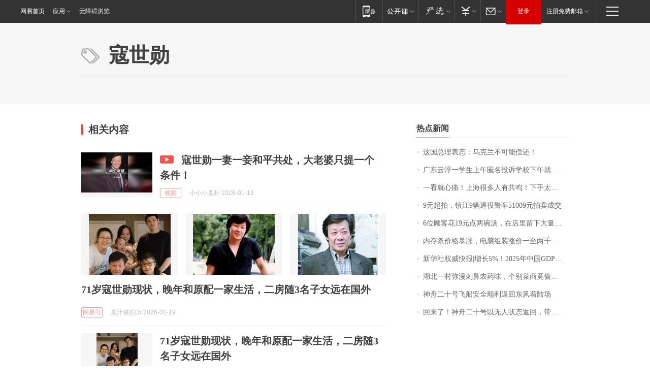

--- FILE ---
content_type: application/x-javascript
request_url: https://news.163.com/special/00015BLB/keywordindex_hot.js?_=1768848751247&callback=callback
body_size: 975
content:
callback({
date: "2026-01-20 02:15:57",
news:[
		        	{
		"title":"\u8FD9\u56FD\u603B\u7406\u8868\u6001\uFF1A\u4E4C\u514B\u5170\u4E0D\u53EF\u80FD\u507F\u8FD8\uFF01",
        "time":"2026.01.20 02:00:00",
		"link":"https://www.163.com/dy/article/KJIJIGLS0512B07B.html",
	}
      	         ,
        	{
		"title":"\u5E7F\u4E1C\u4E91\u6D6E\u4E00\u5B66\u751F\u4E0A\u5348\u533F\u540D\u6295\u8BC9\u5B66\u6821\u4E0B\u5348\u5C31\u88AB\u627E\u5230\uFF1F\u6821\u65B9\u901A\u62A5",
        "time":"2026.01.20 02:00:00",
		"link":"https://www.163.com/dy/article/KJFMSKQD0512D3VJ.html",
	}
      	         ,
        	{
		"title":"\u4E00\u770B\u5C31\u5FC3\u75DB\uFF01\u4E0A\u6D77\u5F88\u591A\u4EBA\u6709\u5171\u9E23\uFF01\u4E0B\u624B\u592A\u72E0\u5168\u79C3\u4E86\uFF01\u76D1\u63A7\u627E\u4E0D\u5230\u201C\u51F6\u624B\u201D\u2026\u2026",
        "time":"2026.01.20 02:00:00",
		"link":"https://www.163.com/dy/article/KJI5MF1P0514R9OJ.html",
	}
      	         ,
        	{
		"title":"\u0039\u5143\u8D77\u62CD\uFF0C\u9547\u6C5F\u0039\u8F86\u9000\u5F79\u8B66\u8F66\u0035\u0031\u0030\u0030\u0039\u5143\u62CD\u5356\u6210\u4EA4",
        "time":"2026.01.20 02:00:00",
		"link":"https://www.163.com/dy/article/KJGLD2LI0001899O.html",
	}
      	         ,
        	{
		"title":"\u0036\u4F4D\u987E\u5BA2\u82B1\u0031\u0039\u5143\u70B9\u4E24\u7897\u6C64\uFF0C\u5728\u5E97\u91CC\u7559\u4E0B\u5927\u91CF\u5783\u573E\uFF0C\u8001\u677F\u8981\u6C42\u5E26\u8D70\u5783\u573E\u88AB\u603C\u201C\u5C31\u8FD9\u70B9\u683C\u5C40\u201D",
        "time":"2026.01.20 02:00:00",
		"link":"https://www.163.com/dy/article/KJJD52AJ0534P59R.html",
	}
      	         ,
        	{
		"title":"\u5185\u5B58\u6761\u4EF7\u683C\u66B4\u6DA8\uFF0C\u7535\u8111\u7EC4\u88C5\u6DA8\u4EF7\u4E00\u81F3\u4E24\u5343\u5143\uFF0C\u4E1A\u5185\u4EBA\u58EB\uFF1A\u53EF\u80FD\u8FD8\u4F1A\u6DA8\uFF0C\u975E\u521A\u9700\u4E0D\u5EFA\u8BAE\u4E70",
        "time":"2026.01.20 02:00:00",
		"link":"https://www.163.com/dy/article/KJF7CEDC0514R9OJ.html",
	}
      	         ,
        	{
		"title":"\u65B0\u534E\u793E\u6743\u5A01\u5FEB\u62A5\u007C\u589E\u957F\u0035\u0025\uFF01\u0032\u0030\u0032\u0035\u5E74\u4E2D\u56FD\u0047\u0044\u0050\u8DE8\u8D8A\u0031\u0034\u0030\u4E07\u4EBF\u5143\u5173\u53E3",
        "time":"2026.01.20 02:00:00",
		"link":"https://www.163.com/dy/article/KJKK3QO80001899O.html",
	}
      	         ,
        	{
		"title":"\u6E56\u5317\u4E00\u6751\u5F25\u6F2B\u523A\u9F3B\u519C\u836F\u5473\uFF0C\u4E2A\u522B\u83DC\u5546\u7ADF\u5077\u7528\u542B\u6BD2\u519C\u836F\uFF01\u5F53\u5730\u6751\u6C11\u79F0\u6839\u672C\u4E0D\u4F1A\u5403\u8FD9\u91CC\u7684\u852C\u83DC",
        "time":"2026.01.20 02:00:00",
		"link":"https://www.163.com/dy/article/KJJID5F5051492LM.html",
	}
      	         ,
        	{
		"title":"\u795E\u821F\u4E8C\u5341\u53F7\u98DE\u8239\u5B89\u5168\u987A\u5229\u8FD4\u56DE\u4E1C\u98CE\u7740\u9646\u573A",
        "time":"2026.01.20 02:00:00",
		"link":"https://www.163.com/dy/article/KJKL7CI80001899O.html",
	}
      	         ,
        	{
		"title":"\u56DE\u6765\u4E86\uFF01\u795E\u821F\u4E8C\u5341\u53F7\u4EE5\u65E0\u4EBA\u72B6\u6001\u8FD4\u56DE\uFF0C\u5E26\u56DE\u4E00\u5957\u8863\u670D",
        "time":"2026.01.20 02:00:00",
		"link":"https://www.163.com/dy/article/KJL3QF0B0512D5FQ.html",
	}
      ],
photos: [
		]
})